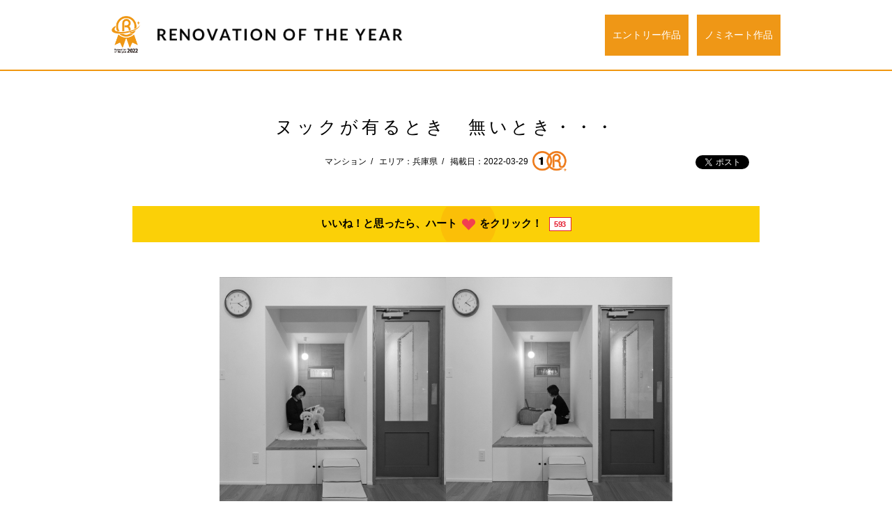

--- FILE ---
content_type: text/html; charset=UTF-8
request_url: https://www.renovation.or.jp/app/oftheyear/2022/1518
body_size: 20028
content:
<html lang="ja">
<head>
    <!-- Global Site Tag (gtag.js) - Google Analytics -->
    <script async src="https://www.googletagmanager.com/gtag/js?id=UA-9505491-1"></script>
    <script>
        window.dataLayer = window.dataLayer || [];
        function gtag(){dataLayer.push(arguments);}
        gtag('js', new Date());

        gtag('config', 'UA-9505491-1');
    </script>
    <meta charset="UTF-8">
    <meta name="viewport" content="width=device-width,initial-scale=1">
    <meta property="og:url" content="http://www.renovation.or.jp/app/oftheyear/2022/1518">
    <meta property="og:image" content="https://renovation-static.s3.ap-northeast-1.amazonaws.com/phpd0tqmBthumb.jpeg">
    <meta property="og:title" content="ヌックが有るとき　無いとき・・・|リノベーション・オブ・ザ・イヤー2022｜リノベーション協議会">
    <meta property="og:locale" content="ja_JP">
    <meta name="twitter:card" content="summary_large_image">
    <meta name="twitter:title" content="ヌックが有るとき　無いとき・・・|リノベーション・オブ・ザ・イヤー2022｜リノベーション協議会">
    <meta name="twitter:description" content="リノベーション協議会　かえる。くらし。すまい。誰もが安心してリノベーション住宅を選べるように、情報開示と保証をおこなわれ、既存住宅がきちんと流通する世の中にしていきたいと考えています。">
    <meta name="twitter:image:src" content="https://renovation-static.s3.ap-northeast-1.amazonaws.com/phpd0tqmBthumb.jpeg">
    <title>ヌックが有るとき　無いとき・・・|リノベーション・オブ・ザ・イヤー2022｜リノベーション協議会</title>
    <meta name="description" content="リノベーション協議会　かえる。くらし。すまい。誰もが安心してリノベーション住宅を選べるように、情報開示と保証をおこなわれ、既存住宅がきちんと流通する世の中にしていきたいと考えています。">
    <meta property="og:description" content="心躍る、住まいと出会おう。リノベーション協議会が開催するリノベーションEXPO">
    <meta name="keyword" content="リノベーション協議会,住宅,かえる,くらし,すまい">
    <link rel="shortcut icon" href="/app/img/favicon.png">
    <link rel="stylesheet" href="/app/css/roy.css">
    <link rel="stylesheet" href="/app/css/style.css">
    <script>
        // Adobe typekit
        (function(d) {
            var     kitId =
                    config = {
                        kitId: 'kor1mjy',
                        scriptTimeout: 3000,
                        async: true
                    },
                    h=d.documentElement,t=setTimeout(function(){h.className=h.className.replace(/\bwf-loading\b/g,"")+" wf-inactive";},config.scriptTimeout),tk=d.createElement("script"),f=false,s=d.getElementsByTagName("script")[0],a;h.className+=" wf-loading";tk.src='https://use.typekit.net/'+config.kitId+'.js';tk.async=true;tk.onload=tk.onreadystatechange=function(){a=this.readyState;if(f||a&&a!="complete"&&a!="loaded")return;f=true;clearTimeout(t);try{Typekit.load(config)}catch(e){}};s.parentNode.insertBefore(tk,s)
        })(document);
    </script>
    <!-- sns button -->
    <script>!function(d,s,id){var js,fjs=d.getElementsByTagName(s)[0],p=/^http:/.test(d.location)?'http':'https';if(!d.getElementById(id)){js=d.createElement(s);js.id=id;js.src=p+'://platform.twitter.com/widgets.js';fjs.parentNode.insertBefore(js,fjs);}}(document, 'script', 'twitter-wjs');</script>
    <style type="text/css">
        /*20200923*/
        .floorAfter .floorImage img {
            border-style: none;
            max-width: 400px;
        }
        .floorBefore .floorImage img {
            border-style: none;
            max-width: 400px;
        }
        .head-past__item {
            display: flex;
            align-items: center;
            justify-content: space-between;
        }
        .head-past__btn a {
            display: block;
            padding: 2.15rem 0;
            background-color: #ef9716;
            text-align: center;
            font-size: 1.4rem;
            color: #fff;
        }
        .head-past__btn {
            /*max-width: 288px;*/
            width: 10em;
            margin-left: 1em;
        }
        @media (max-width: 768px) {
            /*.head-past__item {*/
            /*    display: block;*/
            /*}*/
            .head-past__btn {
                width: 6.25em;
                /*width: 100%;*/
                /*max-width: 20%;*/
                /*margin-bottom: 5em;*/
            }
            .head-past__btn a {
                padding: 1rem 0;
                font-size: 60%;
            }
            .l-header {
                padding: 0 8px;
            }
            .l-header__blk a {
                width: 66%;
            }
        }
    </style>
</head>
<body>
<div id="fb-root"></div>
<script>
    (function(d, s, id) {
        var js, fjs = d.getElementsByTagName(s)[0];
        if (d.getElementById(id)) return;
        js = d.createElement(s); js.id = id;
        js.src = "//connect.facebook.net/ja_JP/sdk.js#xfbml=1&version=v2.4";
        fjs.parentNode.insertBefore(js, fjs);
    }(document, 'script', 'facebook-jssdk'));
</script>

<!-- ############################################################################### -->
<!-- SVG path Generator: Sketch 45 (43475) - http://www.bohemiancoding.com/sketch -->
<!-- ############################################################################### -->
<svg version="1.1" xmlns="http://www.w3.org/2000/svg" xmlns:xlink="http://www.w3.org/1999/xlink" style="display:none">
    <symbol id="iconarrow" viewBox="0 0 8 12">
        <g id="Symbols" stroke="none" stroke-width="1" fill="none" fill-rule="evenodd" stroke-linecap="square">
            <g id="buton_01" transform="translate(-55.000000, -14.000000)" stroke="#030303" fill="#030303">
                <path d="M60.8070682,19.5511154 L56.2399516,24.0092668 L55.9266746,24.3150694 L56.5532286,24.9266746 L56.8665056,24.620872 L61.7600484,19.8440825 L62.0733254,19.5382799 L61.4467714,18.9266746 L61.4334395,18.9396885 L56.9174078,14.313277 L56.6116052,14 L56,14.626554 L56.3058026,14.9398309 L60.8070682,19.5511154 Z" id="Combined-Shape"></path>
            </g>
        </g>
    </symbol>
    <symbol id="sp_menu_btn" viewBox="0 0 23 11">
        <g id="Welcome" stroke="none" stroke-width="1" fill="none" fill-rule="evenodd">
            <g id="EXPO_Top_Mobile" transform="translate(-340.000000, -87.000000)" fill="#030303">
                <path d="M362.998023,87.9880238 L362.998023,87 L362.499316,87 L340.556204,87 L340.057497,87 L340.057497,88 L340.556204,88 L360.505115,88 L340.456523,96.8384363 L340.090041,97 L340.057497,97 L340.057497,97.0143469 L340,97.0396946 L340.057497,97.1707952 L340.057497,98 L340.556204,98 L362.499316,98 L362.998023,98 L362.998023,97 L362.499316,97 L342.567985,97 L362.543477,88.1937903 L362.98306,88 L362.998023,88 L362.998023,87.9934035 L363,87.9925319 L362.998023,87.9880238 Z" id="menu"></path>
            </g>
        </g>
    </symbol>
    <symbol id="sp_menu_close" viewBox="0 0 18 18">
        <g id="Welcome" stroke="none" stroke-width="1" fill="none" fill-rule="evenodd">
            <g id="EXPO_Top_Mobile" transform="translate(-344.000000, -83.000000)" fill="#030303">
                <g id="menu" transform="translate(0.000000, 64.000000)">
                    <g id="close" transform="translate(337.000000, 12.000000)">
                        <path d="M15.763456,16.763456 L15.763456,27.263456 L15.763456,27.763456 L16.763456,27.763456 L16.763456,27.263456 L16.763456,16.763456 L27.263456,16.763456 L27.763456,16.763456 L27.763456,15.763456 L27.263456,15.763456 L16.763456,15.763456 L16.763456,5.26345597 L16.763456,4.76345597 L15.763456,4.76345597 L15.763456,5.26345597 L15.763456,15.763456 L5.26345597,15.763456 L4.76345597,15.763456 L4.76345597,16.763456 L5.26345597,16.763456 L15.763456,16.763456 Z" id="Combined-Shape" transform="translate(16.263456, 16.263456) rotate(-315.000000) translate(-16.263456, -16.263456) "></path>
                    </g>
                </g>
            </g>
        </g>
    </symbol>
</svg>


<!-- ############################################################################### -->
<!-- HEADER -->
<!-- ############################################################################### -->
<div class="l-container header" style="border-bottom:2px solid #f0970f">
    <div class="l-header">
        <div class="l-header__blk">
            <a href="/oftheyear">
                <span class="l-header__logo"><img src="/app/img/oftheyear2022/logo.png" alt="logo"></span>
                <span class="pc"><img src="/app/img/oftheyear2022/header_txt.png" alt="RENOVATION OF THE YEAR"></span>
                <span class="sp"><img src="/app/img/oftheyear2022/header_txt_sp.png" alt="RENOVATION OF THE YEAR"></span>
            </a>
            
            
        </div>
        
        <div class="head-past__item">
            <div class="head-past__btn">
                                    <a href="/app/oftheyear/2022/entry_list">エントリー作品</a>
                            </div>
            <div class="head-past__btn">
                                    <a href="/app/oftheyear/2022/nominated_list">ノミネート作品</a>
                            </div>
        </div>
    </div>
</div>

  <div class="l-container containerFirst" style="padding-top: 0">
    <div class="l-main detail">
      <h2 class="detail-title">ヌックが有るとき　無いとき・・・</h2>
      <p class="detail-subTitle pc">
        マンション&nbsp;&nbsp;/&nbsp;&nbsp;
        エリア：兵庫県&nbsp;&nbsp;/&nbsp;&nbsp;
        掲載日：2022-03-29&nbsp;&nbsp;
        <img src="/app/img/oftheyear/1R.png" alt="R mark" />      </p>
      <p class="detail-subTitle sp">
        マンション&nbsp;&nbsp;/&nbsp;&nbsp;
        エリア：兵庫県
      </p>
      <p class="detail-subTitle sp">
        掲載日：2022-03-29&nbsp;&nbsp;/
        &nbsp;&nbsp;<img src="/app/img/oftheyear/1R.png" alt="R mark" />      </p>

      <ul class="detail-sns">
        <li><div class="fb-share-button" data-href="https://www.renovation.or.jp/app/oftheyear/2022/1518" data-layout="button_count"></div></li>
        <li><a href="https://twitter.com/share?text=私はこれに投票しました！%20%23私の選んだリノベ%20%23リノベーションオブザイヤー%20「ヌックが有るとき　無いとき・・・」" data-url="https://www.renovation.or.jp/app/oftheyear/2022/1518" class="twitter-share-button">Tweet</a></li>
        <li><div class="g-plusone" data-size="medium"></div></li>
      </ul>
    </div>
  </div>

  <!-- like -->
  <div class="l-container">
    <div class="l-main detail">
      <div class="entryLikeDetail">
        
        
        
        <div class="vote-result" data-id="1518" id="id_1518">いいね！と思ったら、<br class="sp">ハート<span class="vote-icon"></span>をクリック！<span class="vote-cnt">593</span></div>
      </div>
    </div>
  </div>

  <!-- image -->
  <div class="l-container">
    <div class="l-main detail">
              <p class="detail-image"><img id="js-change_detailTarget" class="detail-mainImage" src="https://renovation-static.s3.ap-northeast-1.amazonaws.com/phpd0tqmBthumb.jpeg" alt="renovation image"></p>
            <ul class="detail-imageList">
                  <li><img class="js-change_detailImageList" src="https://renovation-static.s3.ap-northeast-1.amazonaws.com/phpd0tqmB.jpeg" alt="renovation image"></li>
                  <li><img class="js-change_detailImageList" src="https://renovation-static.s3.ap-northeast-1.amazonaws.com/php0UJrxk.jpeg" alt="renovation image"></li>
                  <li><img class="js-change_detailImageList" src="https://renovation-static.s3.ap-northeast-1.amazonaws.com/phpxH6ABd.jpeg" alt="renovation image"></li>
                  <li><img class="js-change_detailImageList" src="https://renovation-static.s3.ap-northeast-1.amazonaws.com/phpovxPF6.jpeg" alt="renovation image"></li>
                  <li><img class="js-change_detailImageList" src="https://renovation-static.s3.ap-northeast-1.amazonaws.com/php2kR6JZ.jpeg" alt="renovation image"></li>
                  <li><img class="js-change_detailImageList" src="https://renovation-static.s3.ap-northeast-1.amazonaws.com/php9uDuOS.jpeg" alt="renovation image"></li>
                  <li><img class="js-change_detailImageList" src="https://renovation-static.s3.ap-northeast-1.amazonaws.com/phpgy3USL.jpeg" alt="renovation image"></li>
                  <li><img class="js-change_detailImageList" src="https://renovation-static.s3.ap-northeast-1.amazonaws.com/phpTTjRlF.jpeg" alt="renovation image"></li>
              </ul>
    </div>
  </div>

  <!-- description -->
  <div class="l-container">
    <div class="l-main detail">
      <p class="detail-text">
        レオくんとの暮らしで大切にしたのが、回遊性。<br />
ドアを開け放つと、玄関→リビング→ダイニング→寝室→リビングと、レオくんはくるくる気持ちよく走り回ります。<br />
<br />
洗面室にはレオくんのトリミング台も完備。<br />
そして、この家の面白いところは、LDKの扉をはさんで、大きさの違うハコが２つ並んでいるところ。<br />
１つがレオくんのトイレ、１つがヌック（隠れ家）<br />
大小二つのヌックがそれぞれ独立した空間として成立しています。<br />
<br />
大きなヌックでは、Kさんが読書やストレッチ、仕事に休憩に、たまの来客も使います。<br />
なんといってもこのこもり感、そそられます。<br />
小さなヌックはレオくんのトイレ。上部はレオくんのグッズ収納に。<br />
<br />
二つのヌックでＫさんとレオくんの笑顔が止まりません。
      </p>
    </div>
  </div>

  <!-- before -->
  <div class="l-container">
    <div class="l-main detail">
      <div class="detail-before">
        <div class="detail-before__text">
          <p>BEFORE</p>
          <hr>
        </div>
        <div class="detail-before__desc">
                    <img src="https://renovation-static.s3.ap-northeast-1.amazonaws.com/php3p3mBW.jpeg" alt="before image">          <p>「前は賃貸の１DK。エントランスの上だったので、底冷えがひどい。しかもテレワークでストレスも溜まり、引っ越したい思いがつのる日々。<br />
リノベーションって楽しそう！マンション買って自分好みにできないかな？」と、軽い気持ちでシンプルハウスを予約したのが始まりです。<br />
「愛犬レオくんと楽しく暮らしたい」<br />
「居心地のよい自分だけの空間が欲しい」<br />
Kさんの中古を買ってリノベーションがスタートしました。</p>
        </div>
      </div>
    </div>
  </div>

  <!-- floor -->
      <div class="floor l-main detail">
    <div class="floorBefore">
      <h3 class="floorHeadline">Before</h3>
                <p class="floorImage"><img src="https://renovation-static.s3.ap-northeast-1.amazonaws.com/phpJqJRd7.jpeg" alt=""></p>
          </div><!-- /.floorBefore -->
    <div class="floorAfter">
      <h3 class="floorHeadline">After</h3>
                <p class="floorImage"><img src="https://renovation-static.s3.ap-northeast-1.amazonaws.com/phpBOoTYL.jpeg" alt=""></p>
          </div><!-- /.floorAfter -->
  </div><!-- /.floor -->
  
  <!-- info -->
  <div class="l-container">
    <div class="l-main detail">
      <div class="detail-info">
        <ul class="detail-info__half">
          <li>
            <ul class="detail-info__list">
              <li class="detail-info__list--left">部門</li>
              <li class="detail-info__list--right">1000万円未満</li>
            </ul>
          </li>
          <li>
            <ul class="detail-info__list">
              <li class="detail-info__list--left">間取り</li>
              <li class="detail-info__list--right">2LDK</li>
            </ul>
          </li>
        </ul>
        <ul class="detail-info__half">
          <li>
            <ul class="detail-info__list">
              <li class="detail-info__list--left">費用</li>
                                <li class="detail-info__list--right">687万円（税込）</li>
                          </ul>
          </li>
          <li>
            <ul class="detail-info__list">
              <li class="detail-info__list--left">形態</li>
              <li class="detail-info__list--right">
                                  自由設計リノベ
                              </li>
            </ul>
          </li>
        </ul>
        <ul class="detail-info__list">
          <li class="detail-info__list--left">費用に含まれるもの</li>
          <li class="detail-info__list--right">水まわり / 居室・その他</li>
        </ul>
        <ul class="detail-info__list">
          <li class="detail-info__list--left">施主支給設備（費用に含まれないもの）</li>
          <li class="detail-info__list--right"></li>
        </ul>
      </div>
    </div>
  </div>

  <!-- other -->
  <div class="l-container">
    <div class="l-main detail">
      <div class="detail-other">
        <div class="detail-other--row left">
          <div class="detail-other--title">
            <h4 class="c-fonts-yugothic">物件情報</h4>
            <hr>
          </div>
          <ul class="detail-other--list">
            <li>
              <ul class="detail-other--list-detail">
                <li><span>築年月</span></li>
                <li>1995年8月</li>
              </ul>
            </li>
            <li>
              <ul class="detail-other--list-detail">
                <li><span>構造</span></li>
                <li>RC造</li>
              </ul>
            </li>
            <li>
              <ul class="detail-other--list-detail">
                <li><span>リノベーション面積</span></li>
                <li>62.00</li>
              </ul>
            </li>
            <li>
              <ul class="detail-other--list-detail">
                <li><span>施工期間</span></li>
                <li>56日</li>
              </ul>
            </li>
            <li>
              <ul class="detail-other--list-detail">
                <li><span>備考</span></li>
                <li></li>
              </ul>
            </li>
          </ul>
        </div>
        <div class="detail-other--row">
          <div class="detail-other--title ml-20">
            <h4 class="c-fonts-yugothic">掲載会員企業</h4>
            <hr>
          </div>
          <p class="detail-other--link">
            <a href="https://www.renovation.or.jp/app/members/197">株式会社シンプルハウス</a>
          </p>
        </div>
      </div>
    </div>
  </div>
<div class="l-container">
    <div class="l-main center">
        <p class="p-links__logo">
            <a href="/"><img src="/app/img/oftheyear/footer_R_logo.png" alt="リノベーション協議会"></a>
        </p>
    </div>
</div>

<div class="l-container footer">
    <div class="l-footer">
        <ul class="l-footer__link">
            <li><a href="/">リノベーション協議会</a></li>
            <li><a href="https://app.renovation.or.jp/member/login">会員の方はこちら</a></li>
            <li><a href="https://app.renovation.or.jp/consumer/login">履歴照会照会</a></li>
            <li>Copyright © 2009-2022 Renovation Council. All Rights Reserved.</li>
        </ul>
    </div>
</div>

<script src="/app/js/roy.js" charset="utf-8"></script>
<script src="/app/js/vote.js" charset="utf-8"></script>
</body>
</html>


--- FILE ---
content_type: text/css
request_url: https://www.renovation.or.jp/app/css/roy.css
body_size: 39523
content:
@charset "UTF-8";
/*! normalize.css v7.0.0 | MIT License | github.com/necolas/normalize.css */html{line-height:1.15;-ms-text-size-adjust:100%;-webkit-text-size-adjust:100%}body{margin:0}article,aside,footer,header,nav,section{display:block}h1{font-size:2em;margin:.67em 0}figcaption,figure,main{display:block}figure{margin:1em 40px}hr{-webkit-box-sizing:content-box;box-sizing:content-box;height:0;overflow:visible}pre{font-family:monospace,monospace;font-size:1em}a{background-color:transparent;-webkit-text-decoration-skip:objects}abbr[title]{border-bottom:none;text-decoration:underline;-webkit-text-decoration:underline dotted;text-decoration:underline dotted}b,strong{font-weight:inherit;font-weight:bolder}code,kbd,samp{font-family:monospace,monospace;font-size:1em}dfn{font-style:italic}mark{background-color:#ff0;color:#000}small{font-size:80%}sub,sup{font-size:75%;line-height:0;position:relative;vertical-align:baseline}sub{bottom:-.25em}sup{top:-.5em}audio,video{display:inline-block}audio:not([controls]){display:none;height:0}img{border-style:none}svg:not(:root){overflow:hidden}button,input,optgroup,select,textarea{font-family:sans-serif;font-size:100%;line-height:1.15;margin:0}button,input{overflow:visible}button,select{text-transform:none}[type=reset],[type=submit],button,html [type=button]{-webkit-appearance:button}[type=button]::-moz-focus-inner,[type=reset]::-moz-focus-inner,[type=submit]::-moz-focus-inner,button::-moz-focus-inner{border-style:none;padding:0}[type=button]:-moz-focusring,[type=reset]:-moz-focusring,[type=submit]:-moz-focusring,button:-moz-focusring{outline:1px dotted ButtonText}fieldset{padding:.35em .75em .625em}legend{-webkit-box-sizing:border-box;box-sizing:border-box;color:inherit;display:table;max-width:100%;padding:0;white-space:normal}progress{display:inline-block;vertical-align:baseline}textarea{overflow:auto}[type=checkbox],[type=radio]{-webkit-box-sizing:border-box;box-sizing:border-box;padding:0}[type=number]::-webkit-inner-spin-button,[type=number]::-webkit-outer-spin-button{height:auto}[type=search]{-webkit-appearance:textfield;outline-offset:-2px}[type=search]::-webkit-search-cancel-button,[type=search]::-webkit-search-decoration{-webkit-appearance:none}::-webkit-file-upload-button{-webkit-appearance:button;font:inherit}details,menu{display:block}summary{display:list-item}canvas{display:inline-block}[hidden],template{display:none}*{margin:0;padding:0}html{font-size:62.5%}body,html{height:100%}body{font-size:1.2rem;font-family:游ゴシック体,Yu Gothic,YuGothic,-apple-system,BlinkMacSystemFont,Helvetica Neue,Segoe UI,Meiryo,メイリオ,sans-serif}li{list-style:none}a{color:#030303;text-decoration:none}@font-face{font-family:brandon-grotesque;font-style:normal;font-weight:400}.l-container{width:100%}.l-container.header,.l-container.mainVisual{border-bottom:2px solid #f0970f}.l-container.main{text-align:center}.l-container.entryTitle,.l-container.footer{background:#000}.l-main{display:block;max-width:1278px;margin:0 auto}.l-main.center{text-align:center;padding:0 20px}.l-main.category,.l-main.label{max-width:900px;padding:0 20px}.l-main.juries{max-width:900px;padding-left:100px}@media (max-width:768px){.l-main.juries{margin-left:0;padding:0 20px}}.l-main.entry{max-width:600px;margin:120px auto 0}@media (max-width:768px){.l-main.entry{padding:0 20px}}.l-main.award,.l-main.detail,.l-main.list{max-width:900px;padding:0 20px}.l-header{max-width:1278px;margin:0 auto;position:relative;z-index:2;max-width:1118px;height:103px;padding:20px 60px;display:-webkit-box;display:-webkit-flex;display:-ms-flexbox;display:flex;-webkit-box-align:center;-webkit-align-items:center;-ms-flex-align:center;align-items:center}@media (max-width:768px){.l-header{height:70px;padding:10px 20px}}.l-header__logo{margin-right:auto}.l-header__logo>a>img{width:100%;max-width:85px}@media (max-width:768px){.l-header__logo>a>img{width:auto;height:100%}}.l-header__menu{-webkit-box-flex:1;-webkit-flex:1;-ms-flex:1;flex:1}.l-header__menu.pc{display:-webkit-box;display:-webkit-flex;display:-ms-flexbox;display:flex;-webkit-box-align:center;-webkit-align-items:center;-ms-flex-align:center;align-items:center;-webkit-box-pack:end;-webkit-justify-content:flex-end;-ms-flex-pack:end;justify-content:flex-end}@media (max-width:768px){.l-header__menu.pc{display:none}}.l-header__menu.pc>li{text-align:center;letter-spacing:2px;line-height:20px}.l-header__menu.pc>li>a{display:inline-block}.l-header__menu.pc>li>a:hover{color:#f0970f}.l-header__menu.pc>li:not(:last-child){margin-right:6%}.l-header__menu.pc>li:last-child>a{width:130px}.l-header__menu.pc>li:last-child>a>img{width:100%}.l-header__menu.sp{display:none}@media (max-width:768px){.l-header__menu.sp{display:-webkit-box;display:-webkit-flex;display:-ms-flexbox;display:flex;-webkit-box-align:center;-webkit-align-items:center;-ms-flex-align:center;align-items:center;-webkit-box-pack:end;-webkit-justify-content:flex-end;-ms-flex-pack:end;justify-content:flex-end}}.l-header__menu.sp>svg{cursor:pointer}.l-header__pastLink{display:none;position:absolute}.l-header__pastLink>li{width:100px;padding-top:10px;text-align:center;background-color:hsla(0,0%,100%,.5)}.l-header__pastLink>li:last-child{padding-bottom:10px}.l-header__pastLink_SP{display:-webkit-box;display:-webkit-flex;display:-ms-flexbox;display:flex;margin:15px}.l-header__pastLink_SP>li{-webkit-box-flex:1;-webkit-flex:1;-ms-flex:1;flex:1}.l-header__drawer{opacity:0;background-color:#fff;position:absolute;z-index:1;top:-100vh;left:0;width:100%;height:calc(100vh - 60px);-webkit-transition:all .5s;transition:all .5s}.l-header__drawer.is-active{opacity:1;top:92px}.l-header__drawer>li{width:90%;margin:0 auto;text-align:center;border-bottom:1px solid #e4e4e4}.l-header__drawer>li>a{display:block;padding:30px 0 5px;font-size:15px;font-weight:400;color:#030303;letter-spacing:0;line-height:31px}.l-footer{max-width:1278px;margin:0 auto;padding:0 20px}.l-footer__link{display:-webkit-box;display:-webkit-flex;display:-ms-flexbox;display:flex;-webkit-box-align:center;-webkit-align-items:center;-ms-flex-align:center;align-items:center;padding:35px 0}.l-footer__link>li{font-size:.9rem;letter-spacing:1px;line-height:2rem;color:#fff}.l-footer__link>li>a{font-size:inherit;letter-spacing:inherit;line-height:inherit;color:inherit;text-decoration:underline}.l-footer__link>li>a:hover{text-decoration:none}.l-footer__link>li:not(:last-child){margin-right:50px}.l-footer__link>li:last-child{margin-left:auto}@media (max-width:768px){.l-footer__link{-webkit-box-align:start;-webkit-align-items:flex-start;-ms-flex-align:start;align-items:flex-start;-webkit-box-orient:vertical;-webkit-box-direction:normal;-webkit-flex-direction:column;-ms-flex-direction:column;flex-direction:column}.l-footer__link>li{font-size:1.2rem;letter-spacing:1px;line-height:2rem;color:#fff;margin:0 0 20px}.l-footer__link>li:last-child{margin:0}}.slick-slider{-webkit-box-sizing:border-box;box-sizing:border-box;-webkit-touch-callout:none;-webkit-user-select:none;-moz-user-select:none;-ms-user-select:none;user-select:none;-ms-touch-action:pan-y;touch-action:pan-y;-webkit-tap-highlight-color:transparent}.slick-list,.slick-slider{position:relative;display:block}.slick-list{overflow:hidden;margin:0;padding:0}.slick-list:focus{outline:none}.slick-list.dragging{cursor:pointer;cursor:hand}.slick-slider .slick-list,.slick-slider .slick-track{-webkit-transform:translateZ(0);transform:translateZ(0)}.slick-track{position:relative;left:0;top:0;display:block}.slick-track:after,.slick-track:before{content:"";display:table}.slick-track:after{clear:both}.slick-loading .slick-track{visibility:hidden}.slick-slide{float:left;height:100%;min-height:1px;display:none}[dir=rtl] .slick-slide{float:right}.slick-slide img{display:block}.slick-slide.slick-loading img{display:none}.slick-slide.dragging img{pointer-events:none}.slick-initialized .slick-slide{display:block}.slick-loading .slick-slide{visibility:hidden}.slick-vertical .slick-slide{display:block;height:auto;border:1px solid transparent}.slick-arrow.slick-hidden{display:none}.slick-slide{outline:none}.c-hedding-h2{color:#030303;display:inline-block;border-bottom:2px solid #030303;margin:120px 0 100px;padding-bottom:5px;font-size:2.4rem;line-height:1.5;letter-spacing:3px}@media (max-width:480px){.c-hedding-h2{margin:60px 20px 50px}}.c-hedding-h3{margin-bottom:80px;color:#030303;text-align:center}.c-hedding-h3>span:first-of-type{display:inline-block;border-bottom:2px solid #030303;padding-bottom:5px;font-size:2.2rem;letter-spacing:3px;font-weight:400}.c-hedding-h3>span:nth-of-type(2){display:block;font-size:1.4rem;padding-top:15px;letter-spacing:1px;font-weight:400}@media (max-width:480px){.c-hedding-h3{margin-bottom:40px}}.c-lead-text{color:#030303;font-size:1.7rem;letter-spacing:2px;line-height:5rem;margin-bottom:100px}.c-lead-text.pc{display:block}@media (max-width:480px){.c-lead-text.pc{display:none}}.c-lead-text.sp{display:none}@media (max-width:480px){.c-lead-text.sp{display:block;font-size:1.6rem;line-height:2;margin:0 20px 60px;text-align:left}}.c-text-detail{display:inline-block;position:relative;color:#030303;font-size:1.7rem;letter-spacing:2px;line-height:4rem;cursor:pointer;margin-bottom:60px;-webkit-backface-visibility:hidden;backface-visibility:hidden;-webkit-transition:-webkit-transform .3s ease;transition:-webkit-transform .3s ease;transition:transform .3s ease;transition:transform .3s ease,-webkit-transform .3s ease}@media (max-width:480px){.c-text-detail{margin-bottom:30px}}.c-text-detail>svg{position:absolute;top:35px;left:28px;-webkit-transform:rotate(90deg);transform:rotate(90deg);-webkit-transition:top .3s ease;transition:top .3s ease}.c-text-detail:after{content:"";display:block;position:relative;top:-5px;left:0;right:0;margin:0 auto;width:15px;height:15px;border-top:2px solid #030303;border-right:2px solid #030303}.c-text-detail:hover{color:#f0970f;-webkit-transform:scale(1.05);transform:scale(1.05)}.c-text-detail:hover:after{border-top:2px solid #f0970f;border-right:2px solid #f0970f}.c-text-detail.open:after{-webkit-transform:rotate(135deg);transform:rotate(135deg)}.c-text-detail.close:after{top:-50px;-webkit-transform:rotate(-45deg);transform:rotate(-45deg)}.c-fonts-brandon{font-family:brandon-grotesque!important}@media screen and (-webkit-min-device-pixel-ratio:0){.c-fonts-yugothic,::i-block-chrome{font-family:游ゴシック体,Yu Gothic,YuGothic!important}}.c-textlink{color:#030303;position:relative;display:inline-block;font-size:inherit;padding:0 0 .5rem;text-decoration:none;letter-spacing:1px}.c-textlink:after{content:"";position:absolute;bottom:0;left:0;width:100%;height:1px;visibility:hidden;-webkit-transform:scaleX(0);transform:scaleX(0);background-color:#f0970f;-webkit-transition:all .3s ease;transition:all .3s ease}.c-textlink:hover{color:#f0970f}.c-textlink:hover:after{-webkit-transform:scaleX(1);transform:scaleX(1);visibility:visible}.c-imglink{-webkit-backface-visibility:hidden;backface-visibility:hidden;-webkit-transition:all .3s ease;transition:all .3s ease}.c-imglink:hover{-webkit-transform:scale(1.05);transform:scale(1.05)}.p-mainVisual{position:relative}.p-mainVisual__slick{width:100%;height:auto}.p-mainVisual__slick__slickImage{display:block;width:100%;height:auto}.p-mainVisual__logo{color:#fff;position:absolute;top:50%;left:0;-webkit-transform:translateY(-50%) translateX(0);transform:translateY(-50%) translateX(0);font-family:brandon-grotesque;font-size:5rem;width:100%;text-align:center;letter-spacing:2px}.p-mainVisual__logo.pc{display:block}@media (max-width:480px){.p-mainVisual__logo.pc{display:none}}.p-mainVisual__logo.sp{display:none}@media (max-width:480px){.p-mainVisual__logo.sp{display:block;font-size:4rem}}.p-juries{display:-webkit-box;display:-webkit-flex;display:-ms-flexbox;display:flex;margin-bottom:34px}@media (max-width:768px){.p-juries{-webkit-box-orient:vertical;-webkit-box-direction:normal;-webkit-flex-direction:column;-ms-flex-direction:column;flex-direction:column;margin-bottom:0}}.p-juries>li{-webkit-box-flex:1;-webkit-flex:1;-ms-flex:1;flex:1}@media (max-width:768px){.p-juries>li{margin-bottom:20px}}.p-juries__detail{display:-webkit-box;display:-webkit-flex;display:-ms-flexbox;display:flex;-webkit-box-align:center;-webkit-align-items:center;-ms-flex-align:center;align-items:center}.p-juries__detail>li:first-of-type{-webkit-box-flex:1;-webkit-flex:1;-ms-flex:1;flex:1;max-width:180px}.p-juries__detail>li:first-of-type>img{display:block;width:100%}.p-juries__detail>li:last-of-type{-webkit-box-flex:1;-webkit-flex:1;-ms-flex:1;flex:1;margin:0 5%}.p-juries__detail>li:last-of-type>p{color:#030303;font-size:1.2rem;letter-spacing:1px;line-height:3rem}.p-category{display:-webkit-box;display:-webkit-flex;display:-ms-flexbox;display:flex;margin-bottom:140px}@media (max-width:768px){.p-category{-webkit-flex-wrap:wrap;-ms-flex-wrap:wrap;flex-wrap:wrap;-webkit-align-content:flex-start;-ms-flex-line-pack:start;align-content:flex-start}}@media (max-width:480px){.p-category{margin-bottom:60px}}.p-category>li{-webkit-box-flex:1;-webkit-flex:1;-ms-flex:1;flex:1;text-align:center;background:-webkit-gradient(linear,left top,right top,from(#f6f6f6),to(#fff));background:linear-gradient(90deg,#f6f6f6,#fff);-webkit-box-shadow:0 0 0 10px #fff inset,0 0 0 12px orange inset,6px 2px 20px 0 #ccc;box-shadow:inset 0 0 0 10px #fff,inset 0 0 0 12px orange,6px 2px 20px 0 #ccc;padding:15px}@media (max-width:768px){.p-category>li{-webkit-box-flex:inherit;-webkit-flex:inherit;-ms-flex:inherit;flex:inherit;width:49%;-webkit-box-sizing:border-box;box-sizing:border-box}}@media (max-width:480px){.p-category>li{width:100%}}@media (max-width:768px){.p-category>li:first-of-type{margin-bottom:3%}}@media (max-width:480px){.p-category>li:first-of-type{margin-bottom:5%}}.p-category>li:nth-of-type(2){margin-left:1%}@media (max-width:768px){.p-category>li:nth-of-type(2){margin-left:2%;margin-bottom:3%}}@media (max-width:480px){.p-category>li:nth-of-type(2){margin-left:0;margin-bottom:5%}}.p-category>li:nth-of-type(3){margin-left:1%}@media (max-width:768px){.p-category>li:nth-of-type(3){margin-left:0}}@media (max-width:480px){.p-category>li:nth-of-type(3){margin-bottom:5%}}.p-category>li:nth-of-type(4){margin-left:1%}@media (max-width:768px){.p-category>li:nth-of-type(4){margin-left:2%}}@media (max-width:480px){.p-category>li:nth-of-type(4){margin-left:0}}.p-category__list__items{display:block}.p-category__list__items>p:first-of-type{letter-spacing:2px;font-size:2.5rem;margin:5rem 0 3rem}.p-category__list__items>p:last-of-type{font-size:1.3rem;letter-spacing:2px;line-height:3rem;padding:0 10px 15px}.p-category__list__items>p:last-of-type>span{font-size:1.2rem;line-height:1.5rem}.p-commendation{display:-webkit-box;display:-webkit-flex;display:-ms-flexbox;display:flex;-webkit-box-pack:center;-webkit-justify-content:center;-ms-flex-pack:center;justify-content:center;margin-bottom:140px}@media (max-width:480px){.p-commendation{-webkit-box-orient:vertical;-webkit-box-direction:normal;-webkit-flex-direction:column;-ms-flex-direction:column;flex-direction:column;margin-bottom:60px}}.p-commendation>li{-webkit-box-flex:1;-webkit-flex:1;-ms-flex:1;flex:1;margin:0 10px}@media (max-width:480px){.p-commendation>li{width:100%;margin:0}}.p-commendation__image{display:block;margin:0 auto;width:100%;max-width:220px}.p-commendation__text{font-size:1.7rem;letter-spacing:2;margin-top:35px;text-align:center}@media (max-width:480px){.p-commendation__text{margin:20px 0 40px}}.p-label-top{background:-webkit-gradient(linear,left top,right top,from(#f6f6f6),to(#fff));background:linear-gradient(90deg,#f6f6f6,#fff);-webkit-box-shadow:8px 8px 20px 0 #ccc;box-shadow:8px 8px 20px 0 #ccc;padding:15px;margin-bottom:100px}.p-label-top__inner{border:2px solid #f0970f;padding:30px 0}.p-label-top__flex{display:-webkit-box;display:-webkit-flex;display:-ms-flexbox;display:flex;-webkit-box-align:center;-webkit-align-items:center;-ms-flex-align:center;align-items:center}@media (max-width:768px){.p-label-top__flex{-webkit-box-orient:vertical;-webkit-box-direction:normal;-webkit-flex-direction:column;-ms-flex-direction:column;flex-direction:column;padding:14px}}.p-label-top__flex>li:first-of-type{width:140px;margin-top:40px;padding:0 60px}@media (max-width:768px){.p-label-top__flex>li:first-of-type{margin:0 0 20px;padding:0}}.p-label-top__flex>li:first-of-type>img{width:100%;max-width:200px}.p-label-top__flex>li:last-of-type{-webkit-box-flex:1;-webkit-flex:1;-ms-flex:1;flex:1;color:#030303;font-size:1.3rem;letter-spacing:1px;line-height:3.5rem}@media (max-width:768px){.p-label-top__flex>li:last-of-type{line-height:2.5rem}}.p-label-top__flex>li:last-of-type>p.pc{display:block}@media (max-width:768px){.p-label-top__flex>li:last-of-type>p.pc{display:none}}.p-label-top__flex>li:last-of-type>p.sp{display:none}@media (max-width:768px){.p-label-top__flex>li:last-of-type>p.sp{display:block}}.p-label-top__flex>li:last-of-type>p.link{margin-top:10px}.p-label-top__flex>li:last-of-type>p.link>a{font-size:1.4rem;color:#f0970f;border-bottom:2px solid #f0970f;padding-bottom:5px}.p-label-top__link{text-align:center}.p-label-top__link>a{font-size:1.4rem;color:#f0970f;border-bottom:2px solid #f0970f;padding-bottom:5px}.p-label-top__link>img{display:block;width:30px;margin:20px auto 0}.p-label-top__category{display:-webkit-box;display:-webkit-flex;display:-ms-flexbox;display:flex;-webkit-flex-wrap:wrap;-ms-flex-wrap:wrap;flex-wrap:wrap;margin:20px 20px 0}.p-label-top__category>li{background:#f0970f;margin-right:3px;letter-spacing:2px;width:calc((100% - 12px) / 4)}@media (max-width:768px){.p-label-top__category>li{width:calc((100% - 6px) / 2);margin-bottom:3px}}.p-label-top__category>li>a{text-align:center;font-size:1.8rem;width:100%;height:50px;display:-webkit-inline-box;display:-webkit-inline-flex;display:-ms-inline-flexbox;display:inline-flex;-webkit-box-align:center;-webkit-align-items:center;-ms-flex-align:center;align-items:center;-webkit-box-pack:center;-webkit-justify-content:center;-ms-flex-pack:center;justify-content:center;color:#fff;-webkit-transition:background .3s;transition:background .3s}.p-label-top__category>li>a:hover{background:#f0970f}.p-label-top__category>li:last-child{margin-right:0}.p-label{background:-webkit-gradient(linear,left top,right top,from(#f6f6f6),to(#fff));background:linear-gradient(90deg,#f6f6f6,#fff);-webkit-box-shadow:8px 8px 20px 0 #ccc;box-shadow:8px 8px 20px 0 #ccc;padding:15px;margin-bottom:100px}.p-label__flex{display:-webkit-box;display:-webkit-flex;display:-ms-flexbox;display:flex;-webkit-box-align:center;-webkit-align-items:center;-ms-flex-align:center;align-items:center;border:2px solid #f0970f;padding:30px 0}@media (max-width:768px){.p-label__flex{-webkit-box-orient:vertical;-webkit-box-direction:normal;-webkit-flex-direction:column;-ms-flex-direction:column;flex-direction:column;padding:14px}}.p-label__flex>li:first-of-type{width:140px;padding:0 40px}.p-label__flex>li:first-of-type>img{width:100%;max-width:200px}.p-label__flex>li:last-of-type{-webkit-box-flex:1;-webkit-flex:1;-ms-flex:1;flex:1;color:#030303;font-size:1.3rem;letter-spacing:1px;line-height:3.5rem}@media (max-width:768px){.p-label__flex>li:last-of-type{line-height:3rem;margin-top:14px}}.p-label__flex>li:last-of-type>p:last-of-type{text-align:center}.p-label__flex>li:last-of-type>p:last-of-type>a{color:#f0970f;display:inline-block}.p-label__flex>li:last-of-type>p.pc{display:block}@media (max-width:768px){.p-label__flex>li:last-of-type>p.pc{display:none}}.p-label__flex>li:last-of-type>p.sp{display:none}@media (max-width:768px){.p-label__flex>li:last-of-type>p.sp{display:block}}.p-label__flex>li:last-of-type>p.awardTitle{font-size:30px;letter-spacing:3px;line-height:2;text-align:left}@media (max-width:768px){.p-label__flex>li:last-of-type>p.awardTitle{text-align:center}}.p-label__flex>li:last-of-type>p.awardText{text-align:left}@media (max-width:768px){.p-label__flex>li:last-of-type>p.awardText{text-align:center}}.p-links__list{display:-webkit-box;display:-webkit-flex;display:-ms-flexbox;display:flex;margin-top:100px}@media (max-width:480px){.p-links__list{margin-top:40px}}.p-links__list>li:first-of-type{-webkit-box-flex:1;-webkit-flex:1;-ms-flex:1;flex:1;text-align:right;padding-right:20px}@media (max-width:480px){.p-links__list>li:first-of-type{padding-right:5px}}.p-links__list>li:last-of-type{-webkit-box-flex:1;-webkit-flex:1;-ms-flex:1;flex:1;text-align:left;padding-left:20px}@media (max-width:480px){.p-links__list>li:last-of-type{padding-left:5px}}.p-links__list>li>a{display:inline-block}.p-links__list>li>a>img{width:100%;max-width:180px}.p-links__logo{margin:80px 0}@media (max-width:480px){.p-links__logo{margin:55px 0}}.p-links__logo>a{display:inline-block}.p-links__logo>a>img{width:100%;max-width:250px}@media (max-width:480px){.p-links__logo>a>img{max-width:200px}}.entryList{font-size:1.5rem;letter-spacing:1px}.entryList__section~.entryList__section{margin-top:60px}.entryList__section>h4{font-weight:400;margin-bottom:10px}.entryList__section>p{line-height:2}.entryList__section>p.pc{display:block}@media (max-width:480px){.entryList__section>p.pc{display:none}}.entryList__section>p.sp{display:none}@media (max-width:480px){.entryList__section>p.sp{display:block}}.entryDetail{font-size:1.5rem;letter-spacing:1px}.entryDetail>p{line-height:2;text-align:center;margin-bottom:80px}.entryDetail__pdf{display:block;width:100%;max-width:180px;margin:0 auto 40px}.entryDetail__pdf>img{width:100%}.entryDetail__btn{display:block;width:100%;max-width:380px;margin:0 auto}.entryDetail__btn>img{width:100%}.entryTitle{color:#fff;font-size:3rem;font-weight:400;letter-spacing:3px;text-align:center;padding:15px 0}.entryTitle>span{display:block;font-weight:400;font-size:1.5rem;padding-top:15px}.entryCategory{display:-webkit-box;display:-webkit-flex;display:-ms-flexbox;display:flex;-webkit-flex-wrap:wrap;-ms-flex-wrap:wrap;flex-wrap:wrap;margin-bottom:15px}.entryCategory__list{position:relative;background:#dbdbdb;margin-right:3px;letter-spacing:2px;width:calc((100% - 12px) / 4)}@media (max-width:768px){.entryCategory__list{width:calc((100% - 6px) / 2);margin-bottom:3px}}.entryCategory__list>a{text-align:center;font-size:2rem;width:100%;height:60px;display:-webkit-inline-box;display:-webkit-inline-flex;display:-ms-inline-flexbox;display:inline-flex;-webkit-box-align:center;-webkit-align-items:center;-ms-flex-align:center;align-items:center;-webkit-box-pack:center;-webkit-justify-content:center;-ms-flex-pack:center;justify-content:center;color:#fff;-webkit-transition:background .3s;transition:background .3s}.entryCategory__list.is-active,.entryCategory__list>a:hover{background:#f0970f}.entryCategory__list:after{content:"";position:absolute;top:-1px;right:-1px;width:0;height:0;border-top:10px solid #fff;border-right:10px solid #fff;border-bottom:10px solid transparent;border-left:10px solid transparent}.entryList{display:-webkit-box;display:-webkit-flex;display:-ms-flexbox;display:flex;-webkit-box-align:stretch;-webkit-align-items:stretch;-ms-flex-align:stretch;align-items:stretch;-webkit-flex-wrap:wrap;-ms-flex-wrap:wrap;flex-wrap:wrap}.entryList__items{width:calc((100% - 30px) / 3);margin-bottom:25px;background:#f4f4f4;overflow:hidden}@media (max-width:768px){.entryList__items{width:calc((100% - 15px) / 2)}}@media (max-width:480px){.entryList__items{width:100%}}@media (max-width:768px){.entryList__items:nth-of-type(2n){margin-left:15px!important}}@media (max-width:480px){.entryList__items:nth-of-type(2n){margin-left:0!important}}.entryList__items:nth-of-type(3n-1){margin-left:15px;margin-right:15px}@media (max-width:768px){.entryList__items:nth-of-type(3n-1){margin-left:0;margin-right:0}}.entryList__items .postHead{display:-webkit-box;display:-webkit-flex;display:-ms-flexbox;display:flex;-webkit-box-align:center;-webkit-align-items:center;-ms-flex-align:center;align-items:center;padding:10px}.entryList__items .postHead__like{width:40px;cursor:pointer;-webkit-transition:all .3s ease;transition:all .3s ease}.entryList__items .postHead__like:hover{-webkit-transform:scale(1.1);transform:scale(1.1)}.entryList__items .postHead__like:active{opacity:.4;-webkit-transform:scale(.8);transform:scale(.8)}.entryList__items .postHead__build{margin-left:auto;font-size:1.2rem}.entryList__items .postImage{display:block;overflow:hidden;-webkit-backface-visibility:hidden;backface-visibility:hidden;width:auto;height:200px;position:relative}.entryList__items .postImage img{width:100%;height:auto;min-height:200px;-webkit-transition:all .3s ease;transition:all .3s ease;position:absolute;top:50%;left:50%;-webkit-transform:translate(-50%,-50%);transform:translate(-50%,-50%)}.entryList__items .postImage img:hover{-webkit-transform:scale(1.04) translate(-49%,-49%);transform:scale(1.04) translate(-49%,-49%)}.entryList__items .postContents{display:-webkit-box;display:-webkit-flex;display:-ms-flexbox;display:flex}.entryList__items .postContents__left{-webkit-box-flex:1;-webkit-flex:1;-ms-flex:1;flex:1;font-size:1.2rem;padding:20px 0 20px 20px}.entryList__items .postContents__left--description{font-weight:700;line-height:1.5;padding-bottom:10px;border-bottom:1px solid #212121;width:100%;min-height:55px;height:auto;display:-webkit-inline-box;display:-webkit-inline-flex;display:-ms-inline-flexbox;display:inline-flex;-webkit-box-align:center;-webkit-align-items:center;-ms-flex-align:center;align-items:center}.entryList__items .postContents__left--price{line-height:1.5;padding-top:10px}.entryList__items .postContents__left--size{line-height:1.5;padding-top:5px}.entryList__items .postContents__right{width:85px;margin-left:auto}.entryList__items .postContents__right--type1{width:40px;display:block;margin:30px auto 20px}.entryList__items .postContents__right--type2{width:40px;display:block;margin:20px auto 0}.detail-title{color:#000;text-align:center;padding:60px 0 15px;font-size:2.5rem;font-weight:400;line-height:1.6;letter-spacing:5px}.detail-subTitle{width:100%;text-align:center;padding-bottom:10px;display:-webkit-inline-box;display:-webkit-inline-flex;display:-ms-inline-flexbox;display:inline-flex;-webkit-box-align:center;-webkit-align-items:center;-ms-flex-align:center;align-items:center;-webkit-box-pack:center;-webkit-justify-content:center;-ms-flex-pack:center;justify-content:center;-webkit-flex-wrap:wrap;-ms-flex-wrap:wrap;flex-wrap:wrap}.detail-subTitle img{display:inline-block;width:50px;height:auto}.detail-subTitle.pc{display:-webkit-inline-box;display:-webkit-inline-flex;display:-ms-inline-flexbox;display:inline-flex}@media (max-width:480px){.detail-subTitle.pc{display:none}}.detail-subTitle.sp{display:none}@media (max-width:480px){.detail-subTitle.sp{display:-webkit-inline-box;display:-webkit-inline-flex;display:-ms-inline-flexbox;display:inline-flex}}.detail-sns{text-align:right;margin-top:-34px}@media (max-width:768px){.detail-sns{text-align:center;margin-top:0}}.detail-sns #twitter-widget-0,.detail-sns .fb-like{margin-right:5px}.detail-mainImage{display:block;margin:0 auto;padding-top:50px;width:100%}.detail-imageList{display:-webkit-box;display:-webkit-flex;display:-ms-flexbox;display:flex;-webkit-flex-wrap:wrap;-ms-flex-wrap:wrap;flex-wrap:wrap;margin:10px 0}.detail-imageList li{width:calc((100% - 51px) / 6);margin-bottom:10px;cursor:pointer;margin-right:10px}@media (max-width:480px){.detail-imageList li{width:calc((100% - 20px) / 3)}.detail-imageList li:nth-of-type(3n){margin-right:0}}.detail-imageList li:nth-of-type(6n){margin-right:0}.detail-imageList li img{width:100%}.detail-text{font-size:1.3rem;line-height:1.8;letter-spacing:2px;text-align:justify;word-break:break-all}.detail-text~.detail-text{margin-top:30px}.detail-before{margin-top:70px}.detail-before__text{display:-webkit-box;display:-webkit-flex;display:-ms-flexbox;display:flex;-webkit-box-align:center;-webkit-align-items:center;-ms-flex-align:center;align-items:center;margin-bottom:20px}.detail-before__text>p{font-size:3rem;padding-right:20px;letter-spacing:3px}.detail-before__text>hr{border:0;border-bottom:2px solid #f0970f;-webkit-box-flex:1;-webkit-flex:1;-ms-flex:1;flex:1}.detail-before__desc{display:-webkit-box;display:-webkit-flex;display:-ms-flexbox;display:flex;-webkit-box-align:center;-webkit-align-items:center;-ms-flex-align:center;align-items:center;margin-bottom:20px}@media (max-width:480px){.detail-before__desc{-webkit-box-orient:vertical;-webkit-box-direction:normal;-webkit-flex-direction:column;-ms-flex-direction:column;flex-direction:column}}.detail-before__desc>img{width:auto;height:auto;max-width:250px;max-height:250px;margin-right:40px}@media (max-width:480px){.detail-before__desc>img{margin:0 0 20px}}.detail-before__desc>p{font-size:1.3rem;line-height:1.8;letter-spacing:2px;margin-right:45px;text-align:justify;word-break:break-all}@media (max-width:480px){.detail-before__desc>p{margin-right:0}}.detail-info{margin-top:30px}.detail-info__half{display:-webkit-box;display:-webkit-flex;display:-ms-flexbox;display:flex;-webkit-box-align:stretch;-webkit-align-items:stretch;-ms-flex-align:stretch;align-items:stretch}@media (max-width:768px){.detail-info__half{-webkit-box-orient:vertical;-webkit-box-direction:normal;-webkit-flex-direction:column;-ms-flex-direction:column;flex-direction:column}}.detail-info__half>li{-webkit-box-flex:1;-webkit-flex:1;-ms-flex:1;flex:1;background:#dbdbdb;margin-bottom:1px}.detail-info__half>li:first-child{margin-right:1px}@media (max-width:768px){.detail-info__half>li:first-child{margin-right:0}}.detail-info__list{display:-webkit-box;display:-webkit-flex;display:-ms-flexbox;display:flex;-webkit-box-align:start;-webkit-align-items:flex-start;-ms-flex-align:start;align-items:flex-start;background:#dbdbdb;margin-bottom:1px;padding:15px 20px;font-size:1.3rem;line-height:1.8;letter-spacing:2px}.detail-info__list--left{margin-right:auto}@media (max-width:480px){.detail-info__list--left{width:85px;margin-right:25px}}.detail-info__list--right{width:60%}@media (max-width:480px){.detail-info__list--right{-webkit-box-flex:1;-webkit-flex:1;-ms-flex:1;flex:1}}.detail-other{display:-webkit-box;display:-webkit-flex;display:-ms-flexbox;display:flex;-webkit-box-align:stretch;-webkit-align-items:stretch;-ms-flex-align:stretch;align-items:stretch;margin:70px 0}@media (max-width:768px){.detail-other{-webkit-box-orient:vertical;-webkit-box-direction:normal;-webkit-flex-direction:column;-ms-flex-direction:column;flex-direction:column}}.detail-other--row{-webkit-box-flex:1;-webkit-flex:1;-ms-flex:1;flex:1}.detail-other--row.left{border-right:1px solid #000}@media (max-width:768px){.detail-other--row.left{border:none}}.detail-other--title{display:-webkit-box;display:-webkit-flex;display:-ms-flexbox;display:flex;-webkit-box-align:center;-webkit-align-items:center;-ms-flex-align:center;align-items:center;margin-bottom:20px}.detail-other--title.ml-20{margin-left:20px}@media (max-width:768px){.detail-other--title.ml-20{margin:30px 0 20px}}.detail-other--title h4{font-size:2.5rem;font-weight:400;padding-right:20px;letter-spacing:3px}.detail-other--title hr{border:0;border-bottom:2px solid #f0970f;-webkit-box-flex:1;-webkit-flex:1;-ms-flex:1;flex:1;margin-right:20px}.detail-other--list-detail{display:-webkit-box;display:-webkit-flex;display:-ms-flexbox;display:flex;-webkit-box-align:center;-webkit-align-items:center;-ms-flex-align:center;align-items:center;font-size:1.3rem;line-height:1.8;letter-spacing:2px;margin-bottom:10px}.detail-other--list-detail>li:first-child{width:180px}.detail-other--list-detail>li:first-child>span{border-bottom:2px solid #f0970f;padding-bottom:2px}.detail-other--list-detail>li:last-child{-webkit-box-flex:1;-webkit-flex:1;-ms-flex:1;flex:1;margin-left:auto;padding-right:15px;text-align:justify;word-break:break-all}.detail-other--link{font-size:1.3rem;line-height:1.8;letter-spacing:2px;margin-left:20px}@media (max-width:768px){.detail-other--link{margin-left:0}}.award-title{display:-webkit-box;display:-webkit-flex;display:-ms-flexbox;display:flex;-webkit-box-align:center;-webkit-align-items:center;-ms-flex-align:center;align-items:center;padding:80px 0 15px}@media (max-width:480px){.award-title{padding:60px 0 5px}}.award-title>h1{font-size:3.5rem;letter-spacing:4px;margin:0 40px}@media (max-width:768px){.award-title>h1{font-size:2.8rem}}@media (max-width:480px){.award-title>h1{font-size:1.9rem;letter-spacing:2px;margin:0 15px}}.award-title>hr{border:0;border-bottom:1px solid #000;-webkit-box-flex:1;-webkit-flex:1;-ms-flex:1;flex:1}.award-title__ja{font-size:1.8rem;letter-spacing:2px;text-align:center;padding-bottom:80px}.award-GrandPrix{margin-bottom:80px}.award-GrandPrix__head{position:relative}@media (max-width:480px){.award-GrandPrix__head{display:-webkit-box;display:-webkit-flex;display:-ms-flexbox;display:flex}}.award-GrandPrix__head .icon{position:absolute;width:100px}@media (max-width:480px){.award-GrandPrix__head .icon{position:static;width:85px}}.award-GrandPrix__head .icon>img{width:100%}.award-GrandPrix__head .title{text-align:center;margin-bottom:50px}@media (max-width:768px){.award-GrandPrix__head .title{margin-bottom:40px}}@media (max-width:480px){.award-GrandPrix__head .title{-webkit-box-flex:1;-webkit-flex:1;-ms-flex:1;flex:1;margin-bottom:20px}}.award-GrandPrix__head .title>li.label>img{width:230px}.award-GrandPrix__head .title>li.name{font-size:1.8rem;letter-spacing:2px;padding:25px 100px}@media (max-width:768px){.award-GrandPrix__head .title>li.name{font-size:1.6rem}}@media (max-width:480px){.award-GrandPrix__head .title>li.name{font-size:1.4rem;padding:20px 10px}}.award-GrandPrix__head .title>li.company{font-size:1.5rem;padding:0 100px}@media (max-width:480px){.award-GrandPrix__head .title>li.company{padding:0 10px}}.award-GrandPrix__content>a{display:block}.award-GrandPrix__content>a>img{width:100%;margin-bottom:20px;display:block}.award-GrandPrix__content>p{font-size:1.3rem;line-height:1.8;letter-spacing:2px;text-align:justify;word-break:break-all}.award-list~.award-list{margin-top:60px}.award-list__prize{display:-webkit-box;display:-webkit-flex;display:-ms-flexbox;display:flex}@media (max-width:768px){.award-list__prize{-webkit-box-orient:vertical;-webkit-box-direction:reverse;-webkit-flex-direction:column-reverse;-ms-flex-direction:column-reverse;flex-direction:column-reverse}}.award-list__prize~.award-list__prize{margin-top:40px}.award-list__image{width:47%;margin-right:3%;height:225px;overflow:hidden;display:-webkit-inline-box;display:-webkit-inline-flex;display:-ms-inline-flexbox;display:inline-flex;-webkit-box-align:center;-webkit-align-items:center;-ms-flex-align:center;align-items:center}@media (max-width:768px){.award-list__image{width:100%}}.award-list__image>a{display:block}.award-list__image>a>img{display:block;width:100%;height:auto}.award-list__image>p.desc{display:none}@media (max-width:768px){.award-list__image>p.desc{display:block;font-size:1.3rem;line-height:1.8;letter-spacing:2px;text-align:justify;word-break:break-all}}.award-list__content{-webkit-box-flex:1;-webkit-flex:1;-ms-flex:1;flex:1;position:relative}.award-list__content .icon{position:absolute;top:25px;left:10px;width:70px}@media (max-width:480px){.award-list__content .icon{top:0;width:85px}}.award-list__content .icon>img{width:100%}.award-list__content .title{margin:0 0 40px 120px}@media (max-width:480px){.award-list__content .title{-webkit-box-flex:1;-webkit-flex:1;-ms-flex:1;flex:1;margin:0 0 20px 110px}}.award-list__content .title img.label{width:100%;max-width:230px;margin-bottom:20px}.award-list__content .title h3.name{font-size:1.7rem;line-height:1.7;font-weight:700;margin-bottom:10px}.award-list__content .title p.company{font-size:1.3rem}@media (max-width:480px){.award-list__content .title p.company{padding:0 10px}}.award-list__content .desc{font-size:1.3rem;line-height:1.8;letter-spacing:2px;text-align:justify;word-break:break-all}@media (max-width:768px){.award-list__content .desc{display:none}}.award-judge__title{display:-webkit-box;display:-webkit-flex;display:-ms-flexbox;display:flex;-webkit-box-align:center;-webkit-align-items:center;-ms-flex-align:center;align-items:center;margin:60px 0 15px}.award-judge__title>span{font-weight:400;font-size:2.5rem;letter-spacing:2px}.award-judge__title>hr{-webkit-box-flex:1;-webkit-flex:1;-ms-flex:1;flex:1;margin-left:20px;border:0;border-bottom:2px solid #f0970f}.award-judge__list{display:-webkit-box;display:-webkit-flex;display:-ms-flexbox;display:flex;-webkit-box-align:stretch;-webkit-align-items:stretch;-ms-flex-align:stretch;align-items:stretch}@media (max-width:768px){.award-judge__list{-webkit-box-orient:vertical;-webkit-box-direction:normal;-webkit-flex-direction:column;-ms-flex-direction:column;flex-direction:column}}.award-judge__list>li{-webkit-box-flex:1;-webkit-flex:1;-ms-flex:1;flex:1;background:#f4f4f4;margin-top:15px}@media (max-width:768px){.award-judge__list>li{width:100%;margin-bottom:15px}}.award-judge__list>li:nth-of-type(3n-1){margin:15px 15px 0}@media (max-width:768px){.award-judge__list>li:nth-of-type(3n-1){margin:0}}.award-judge__detail{padding:15px}.award-judge__detail img{display:block;width:100%}.award-judge__detail ul{padding:15px 15px 0}.award-judge__detail ul .position{font-size:1.4rem;margin-bottom:5px}.award-judge__detail ul .name{font-size:2.2rem;letter-spacing:2px;margin-bottom:8px}.award-judge__detail ul .org{font-size:.9rem;line-height:1.5;border-top:1px dashed;padding-top:5px}.award-judge__detail ul .text{display:none}.award-judge__detail ul .btn{cursor:pointer;font-size:1.1rem;text-align:center;border:1px solid #000;padding:10px 0;margin-top:10px}@media (max-width:768px){.award-judge__detail{display:-webkit-box;display:-webkit-flex;display:-ms-flexbox;display:flex;-webkit-box-align:center;-webkit-align-items:center;-ms-flex-align:center;align-items:center}.award-judge__detail img{width:200px}.award-judge__detail ul{-webkit-box-flex:1;-webkit-flex:1;-ms-flex:1;flex:1;padding:0 0 0 15px}}@media (max-width:480px){.award-judge__detail img{width:120px}}.award-modal{display:none;opacity:1;position:fixed;overflow-x:hidden;overflow-y:auto;-webkit-overflow-scrolling:touch;z-index:1;top:0;left:0;right:0;bottom:0;outline:0;background-color:rgba(0,0,0,.3)}.award-modal__contents{position:relative;width:90%;max-width:850px;margin:5% auto;padding:20px 80px 60px;background:#fff;-webkit-box-sizing:border-box;box-sizing:border-box}@media (max-width:768px){.award-modal__contents{padding:20px 40px 60px}}@media (max-width:480px){.award-modal__contents{padding:20px 20px 60px}}.award-modal__close{position:absolute;top:15px;right:15px;width:20px;cursor:pointer}.award-modal__arrow{position:absolute;bottom:30px;left:0;right:0;margin:0 auto;width:35px;cursor:pointer}.award-modal__judge{display:-webkit-box;display:-webkit-flex;display:-ms-flexbox;display:flex;-webkit-box-align:center;-webkit-align-items:center;-ms-flex-align:center;align-items:center;padding:30px 0}.award-modal__judge .images{display:block;width:180px;padding-right:30px}@media (max-width:480px){.award-modal__judge .images{width:120px;padding-right:20px}}.award-modal__judge .info .position{font-size:1.5rem;margin-bottom:10px}.award-modal__judge .info .name{font-size:3rem;letter-spacing:1px;margin-bottom:15px}.award-modal__judge .info .org{font-size:1rem;line-height:1.6}.award-modal__comments{font-size:1.3rem;line-height:1.8;letter-spacing:2px;text-align:justify;word-break:break-all;height:140px;overflow:hidden}.award-modal__comments.is-show{height:auto}

--- FILE ---
content_type: text/css
request_url: https://www.renovation.or.jp/app/css/style.css
body_size: 18302
content:
/* header */
.l-header__menu .c-imglink {
	padding: 19px 49px;
	font-size: 16px;
	color: #fff;
	border: 1px solid #e99c1f;
	background: #e99c1f;
}
.l-header__menu .c-imglink:hover {
	background: #fff;
	-webkit-transform: scale(1.01);
	transform: scale(1.01);
}
.l-container.header {
	position: fixed;
	z-index: 9999;
	background: #fff;
}
/* container */
.containerFirst{
	padding-top: 145px;
}
.oftheyearlist-btn {
	width: 300px;
	height: 60px;
	display: block;
	background: no-repeat 0 0/contain url(../img/oftheyear2018/oftheyearlist-btn.png);
}
.oftheyearlist-btn:hover {
	background: no-repeat 0 0/contain url(../img/oftheyear2018/oftheyearlist-btn_over.png);
}
.p-links__list>li:last-of-type {
	text-align: center;
}
.p-label-top {
	margin-bottom: 110px;
}
.p-label-top__flex>li {
	text-align: center;
	font-weight: 600;
}
.p-label-top__flex>li:first-of-type {
	margin-top: 20px;
}
.p-label-top__flex>li:last-of-type>p.link>a {
	font-size: 2.0rem;
}
.p-label-top__flex li .infoArea {
	display: block;
	text-align: center;
	margin: 0 auto 45px;
	max-width: 740px;
}
.p-label-top__flex li .infoArea .date {
	display: inline-block;
	width: 180px;
	margin-right: 35px;
}
.p-label-top__flex li .infoArea .text {
	display: inline-block;
	width: 250px;
}


.p-label-top__flex h3 {
	margin-bottom: 10px;
	font-size: 2.6rem;
	font-weight: 600;
	vertical-align: middle;
}
.p-label-top__flex h3 img {
	margin-right: 20px;
	vertical-align: middle;
	position: relative;
	top: -5px;
}
.p-label-sub {
	margin-bottom: 100px;
	display: flex;
	justify-content: center;
}
.p-label-sub strong {
	margin-right: 40px;
}
.p-label-sub ul {
	display: flex;
}
.p-label-sub li a {
	padding-bottom: 3px;
	font-size: 18px;
	font-weight: bold;
	color: #ee962a;
	position: relative;
}
.p-label-sub li a:hover {
	border-bottom: 1px solid #ee962a;
}
.p-label-sub li a:before {
	padding-right: 10px;
	content: url(../img/oftheyear2018/arrow.png);
}
.p-label-sub li:not(:last-child) {
	margin-right: 30px;
}
.c-hedding-h3 {
	margin-bottom: 10px;
}
.l-container > aside {
	margin-bottom: 20px;
	text-align: center;
}
.entryLike {
	margin: 60px 0;
}

/* entry_list */
.label {
	display: block;
}
/* entry_detail */
.detail-sns {
	display: flex;
	justify-content: flex-end;
}
.detail-sns li:not(:last-child) {
	margin-right: 10px;
}
.detail-image {
	width: 900px;
	height: 650px;
	text-align: center;
	margin-top: 50px;
}
.detail-image img {
	display: none;
}

.detail-mainImage {
	padding-top: 0;
}
.detail-imageList li {
	height: 100px;
	display: flex;
	align-items: center;
	overflow: hidden;
}
.entryLikeDetail {
	margin-top: 50px;
	padding: 15px 0;
	font-size: 1.4rem;
	font-weight: 800;
	text-align: center;
	display: flex;
	justify-content: center;
	align-items: center;
	background: url(../img/oftheyear2018/entry_like_bk.jpg) 0 0 no-repeat;
}
.entryLikeDetail.bkNone {
	background: none;
}
.entryLikeDetail li:not(:last-child) {
	margin-right: 10px;
}
/* floor */
.floor {
	margin-top: 20px;
	display: flex;
	justify-content: center;
}
.floor h3 {
	margin-bottom: 10px;
}
.floorBefore .floorImage {
	position: relative;
}
.floorBefore .floorImage:after {
	content: "";
	width: 12px;
	height: 22px;
	display: block;
	background: url(../img/oftheyear2018/icon_triangle_2.png) 0 0 no-repeat;
	position: absolute;
	top: calc(50% - 11px);
	right: -37px;
}
.floor > div:not(:last-child) {
	margin-right: 60px;
}
.floorImage {
	border: 1px solid #dddddd;
}
/* footer */
.l-footer__link {
	padding: 35px 0 30px;
	flex-wrap: wrap;
	align-items: unset;
}
.l-footer_sns {
	display: flex;
	justify-content: center;
}
.l-footer_sns li:not(:last-child) {
	margin-right: 10px;
}
.sp {
	display: none;
}
@media screen and ( max-width: 1350px ) {
	.l-footer__link>li:last-child {
		margin-left: 0;
	}
}
/* 2019.8.9 award-judge */
@media (min-width: 769px) {
	.award-judge__list>li {
		max-width: 285px;
	}
	.award-judge__list>li {
		margin-left: 20px;
	}
	.award-judge__list>li:nth-of-type(3n-1) {
		margin: 0;
		margin-top: 15px;
		margin-left: 20px;
	}
	.award-judge__list>li:nth-of-type(3n+1) {
		margin-left: 0;
	}
	.award-judge__detail {
		padding: 15px;
	}
}
@media (max-width: 768px) {
	img {
		width: 100%;
	}
	.l-container.mainVisual {
		padding-top: 90px;
	}
	.p-label-top__inner {
		padding: 0 0 30px;
	}
	.oftheyearlist-btn {
		width: 200px;
		height: 40px;
	}
	.detail-imageList li {
		height: 55px;
	}
	.detail-mainImage {
		width: 100%;
	}
	.detail-image {
		width: 100%;
		height: 230px;
		margin-top: 10px;
	}
	.p-label-top__flex h3 {
		font-size: 5.34vw;
		display: flex;
		flex-flow: column;
		align-items: center;
	}
	.p-label-top__flex h3 img{
		margin-bottom: 10px;
		width: 30vw;
	}
	.p-label-top__flex>li:first-of-type {
		margin-bottom: 0;
		width: 100%;
	}
	.p-label-top__flex>li:last-of-type>p.link>a {
		padding-bottom: 1px;
		line-height: 2;
		letter-spacing: 0;
	}
	.p-label-top__flex li .infoArea {
		display: block;
		text-align: center;
		margin-left: 0px;
		margin-bottom: 5vw;
	}
	.p-label-top__flex li .infoArea .date {
		display: inline-block;
		width: auto;
		margin: 0px;
		font-weight: bold;
		font-size: 4.34vw;
	}
	.p-label-top__flex li .infoArea .text {
		display: inline-block;
		width: auto;
		margin: 0 0 3vw 0;
		font-size: 3vw;
	}
	.p-label-sub {
		margin-bottom: 50px;
		text-align: center;
		flex-flow: column;
		align-items: center;
	}
	.p-label-sub strong {
		margin: 0 0 20px;
	}
	/* container */
	.containerFirst{
		padding-top: 90px;
	}
	/* entry_list */
	.entryLike  {
		margin: 50px 0 40px;
	}
	/* entry_detail */
	.detail-sns {
		display: flex;
		justify-content: center;
	}
	.detail-sns li:not(:last-child) {
		margin-right: 5px;
	}
	/* floor */
	.floor {
		flex-flow: column;
	}
	.floorBefore .floorImage:after {
		content: "";
		width: 12px;
		height: 22px;
		display: block;
		transform: rotate(90deg);
		background: url(../img/oftheyear2018/icon_triangle_2.png) 0 0 no-repeat;
		position: absolute;
		top: calc(100% + 12px);
		right: calc(50% - 6px);
	}
	.floor > div:not(:last-child) {
		margin-right: 0;
		margin-bottom: 40px;
	}
	/* 2019.8.9 judge__list */
	.award-judge__list>li:nth-of-type(3n) {
		margin-bottom: 0;
	}
	/* footer */
	.l-footer_sns {
		justify-content: start;
	}
	.pc {
		display: none;
	}
	.sp {
		display: block;
	}
}


/* 2019.8.9 update iine btn */
.vote-btn, .vote {
	cursor: pointer;
}
.vote-icon {
	display: inline-block;
	width: 20px;
	height: 19px;
	background: url('data:image/svg+xml,%3csvg%20version%3d%221%2e1%22%20xmlns%3d%22http%3a%2f%2fwww%2ew3%2eorg%2f2000%2fsvg%22%20viewBox%3d%220%200%201024%201024%22%3e%3cpath%20fill%3d%22%23dbdbdb%22%20d%3d%22M947%2e97%20148%2e498c%2d101%2e376%2d101%2e406%2d265%2e749%2d101%2e406%2d367%2e125%200%2d35%2e126%2035%2e094%2d58%2e062%2077%2e782%2d68%2e876%20122%2e782%2d10%2e75%2d45%2d33%2e688%2d87%2e688%2d68%2e812%2d122%2e782%2d101%2e376%2d101%2e406%2d265%2e749%2d101%2e406%2d367%2e125%200%2d101%2e376%20101%2e376%2d101%2e376%20265%2e749%200%20367%2e093l435%2e936%20435%2e966%20435%2e998%2d435%2e966c101%2e378%2d101%2e344%20101%2e378%2d265%2e717%200%2e002%2d367%2e093z%22%3e%3c%2fpath%3e%3c%2fsvg%3e') no-repeat center;
	vertical-align: middle;
}
.vote-cnt {
	display: inline-block;
	padding: 2px 0;
	height: 14px;
	width: 30px;
	background-color: #fff;
	border: solid 1px #e41e30;
	line-height: 1.4;
	text-align: center;
	letter-spacing: -.5px;
	font-family: sans-serif;
	font-size: 11px;
	color: #e41e30;
}
.entryList__items .postHead {
	position: relative;
	overflow: hidden;
	padding: 14px 10px;
}
.entryList__items .postHead .vote-btn,
.entryList__items .postHead .vote {
	position: absolute;
	top: -10px;
	left: -10px;
	display: block;
	width: 60px;
	height: 60px;
	background-color: #fff;
	border-radius: 50%;
}
.entryList__items .postHead .vote-result {
	position: absolute;
	top: -10px;
	left: -10px;
	display: block;
	width: 60px;
	height: 60px;
	border-radius: 50%;
	/* 投票開始でコメントアウト、投票締め切りでコメント解除 */
	background-color: #fbd007;
}
.entryList__items .postHead .vote-icon {
	position: absolute;
	top: 0;
	bottom: 0;
	left: 0;
	right: 0;
	display: block;
	margin: auto;
}
.entryList__items .postHead .vote-cnt {
	position: absolute;
	top: 0;
	bottom: 0;
	right: -2em;
	display: block;
	margin: auto;
}
.entryList__items .postHead .vote-btn.active {
	background-color: #fbd007;
}
.vote-btn.active .vote-icon,
div.entryLikeDetail .vote-icon,
.entryList__items .postHead .vote-result .vote-icon {
	background-image: url('data:image/svg+xml,%3csvg%20version%3d%221%2e1%22%20xmlns%3d%22http%3a%2f%2fwww%2ew3%2eorg%2f2000%2fsvg%22%20viewBox%3d%220%200%201024%201024%22%3e%3cpath%20fill%3d%22%23f23f50%22%20d%3d%22M947%2e97%20148%2e498c%2d101%2e376%2d101%2e406%2d265%2e749%2d101%2e406%2d367%2e125%200%2d35%2e126%2035%2e094%2d58%2e062%2077%2e782%2d68%2e876%20122%2e782%2d10%2e75%2d45%2d33%2e688%2d87%2e688%2d68%2e812%2d122%2e782%2d101%2e376%2d101%2e406%2d265%2e749%2d101%2e406%2d367%2e125%200%2d101%2e376%20101%2e376%2d101%2e376%20265%2e749%200%20367%2e093l435%2e936%20435%2e966%20435%2e998%2d435%2e966c101%2e378%2d101%2e344%20101%2e378%2d265%2e717%200%2e002%2d367%2e093z%22%3e%3c%2fpath%3e%3c%2fsvg%3e');
}
div.entryLikeDetail {
	display: block;
	padding: 0;
	background: rgba(255,255,255,0);
	border: solid 1px #fbd007;
	font-size: 1.5rem;
}
div.entryLikeDetail .vote-btn,
div.entryLikeDetail .vote,
div.entryLikeDetail .vote-result {
	position: relative;
	padding: 15px 0;
	overflow: hidden;
	/* 投票開始でコメントアウト、投票締め切りでコメント解除 */
	background-color: #fbd007;
	z-index: -1;
}
div.entryLikeDetail .vote-btn::after {
	content: "";
	position: absolute;
	top: 0;
	bottom: 0;
	left: 0;
	right: 0;
	display: block;
	margin: auto;
	background-color: #fff;
	z-index: -2;
}
div.entryLikeDetail .vote-icon {
	position: relative;
	margin: 0 6px;
}
div.entryLikeDetail .vote-icon::after {
	content: "";
	position: absolute;
	top: -31px;
	left: -30px;
	display: block;
	width: 80px;
	height: 80px;
	background-color: rgba(251,191,7,.08);
	border-radius: 50%;
	z-index: -1;
}
div.entryLikeDetail .vote-btn.active::after {
	background-color: #fbd007;
}
div.entryLikeDetail .vote-btn.active .vote-icon::after {
	background-color: rgba(251,191,7,1);
}
div.entryLikeDetail .vote-result .vote-icon::after {
	/* 投票開始でコメント解除、投票締め切りでコメントアウト */
	/* content: none; */
	/* 投票開始でコメントアウト、投票締め切りでコメント解除 */
	background-color: rgba(251,191,7,1);
}
div.entryLikeDetail .vote-result .vote-cnt {
	margin-left: 10px;
}

/* 2019.8.27 update */
/* 投票開始でコメント解除、投票締め切りでコメントアウト */
/* div.entryLikeDetail {
 transition: background .5s ease;
}
div.entryLikeDetail:hover {
 background-color: rgba(251,208,7,.5);
}
.entryList__items .postHead .vote-icon {
 transition: background .5s ease;
}
.vote-btn:hover .vote-icon {
 background-image: url('data:image/svg+xml,%3csvg%20version%3d%221%2e1%22%20xmlns%3d%22http%3a%2f%2fwww%2ew3%2eorg%2f2000%2fsvg%22%20viewBox%3d%220%200%201024%201024%22%3e%3cpath%20fill%3d%22%23f23f50%22%20d%3d%22M947%2e97%20148%2e498c%2d101%2e376%2d101%2e406%2d265%2e749%2d101%2e406%2d367%2e125%200%2d35%2e126%2035%2e094%2d58%2e062%2077%2e782%2d68%2e876%20122%2e782%2d10%2e75%2d45%2d33%2e688%2d87%2e688%2d68%2e812%2d122%2e782%2d101%2e376%2d101%2e406%2d265%2e749%2d101%2e406%2d367%2e125%200%2d101%2e376%20101%2e376%2d101%2e376%20265%2e749%200%20367%2e093l435%2e936%20435%2e966%20435%2e998%2d435%2e966c101%2e378%2d101%2e344%20101%2e378%2d265%2e717%200%2e002%2d367%2e093z%22%3e%3c%2fpath%3e%3c%2fsvg%3e');
} */



/* 2019.9.26 update */
.l-container.header {
	position: relative;
	border-bottom: none;
}
.l-header {
	height: 100px;
}
.l-header,
.l-main.lead {
	max-width: 960px;
	padding: 0;
}
.l-header__blk {
	display: flex;
	align-items: center;
	justify-content: space-between;
	width: 100%;
}
.l-header__blk img {
	max-width: 100%;
	height: auto;
}
.l-header__blk a {
	display: flex;
	align-items: center;
	justify-content: flex-start;
	width: 60%;
}
.l-header__term {
	width: 26%;
	text-align: right;
}
.l-header__logo {
	margin-right: 2em;
}
.l-header__logo img {
	width: 50px;
	height: auto;
}
.l-container.title_blk {
	position: relative;
	height: 172px;
	background: url(../img/oftheyear2020/bg_header.jpg) no-repeat top center;
	background-size: cover;
	color: #fff;
}
.l-container.title_blk h1 {
	position: absolute;
	top: 50%;
	left: 50%;
	transform: translateY(-50%) translateX(-50%);
	-webkit- transform: translateY(-50%) translateX(-50%);
	display: block;
	margin: 0;
	text-align: center;
	font-size: 3.6rem;
}
.l-container.title_blk  small {
	display: block;
	margin-top: 1em;
	letter-spacing: 2px;
	font-size: 1.6rem;
	font-weight: normal;
}
.l-main.lead {
	text-align: center;
}
.c-hedding-h2 {
	display: block;
	margin: 3em 0 1em;
	border-bottom: none;
	letter-spacing: 0;
}
.l-main.lead .c-hedding-h2 {
	margin-bottom: .5em;
	font-size: 2.7rem;
}
.l-main.lead p {
	line-height: 1.6;
	font-size: 2.1rem;
}
.p-lead__check {
	max-width: 456px;
	margin: 3em auto 4em;
}
.p-lead__check li {
	padding: .7em .5em;
	border-bottom: solid 1px #ccc;
	text-align: left;
	font-size: 2.4rem;
}
.p-lead__check li::before {
	content: "";
	display: inline-block;
	margin-right: 1em;
	width: 21px;
	height: 23px;
	background: url('data:image/svg+xml,%3csvg%20xmlns%3d%22http%3a%2f%2fwww%2ew3%2eorg%2f2000%2fsvg%22%20viewBox%3d%220%200%2030%2035%22%3e%3cpath%20class%3d%22cls%2d1%22%20d%3d%22M29%2e637%2c0%2e123a0%2e75%2c0%2e75%2c0%2c0%2c0%2d1%2e049%2e232L11%2e15%2c27%2e318l%2d9%2e782%2d12%2e4a0%2e748%2c0%2e748%2c0%2c0%2c0%2d1%2e042%2d%2e146%2c0%2e839%2c0%2e839%2c0%2c0%2c0%2d%2e218%2c1%2e08L10%2e548%2c34%2e2a0%2e766%2c0%2e766%2c0%2c0%2c0%2c%2e664%2e4h0%2e007a0%2e768%2c0%2e768%2c0%2c0%2c0%2c%2e664%2d0%2e408L29%2e9%2c1%2e216A0%2e836%2c0%2e836%2c0%2c0%2c0%2c29%2e637%2e123Z%22%20style%3d%22fill%3a%20%23ef9716%3bfill%2drule%3a%20evenodd%3b%22%2f%3e%3c%2fsvg%3e') no-repeat top center;
	vertical-align: middle;
}
.sp {
	display: none;
}
@media (max-width: 768px) {
	br.sp,
	span.sp {
		display: inline;
	}
	.sp {
		display: block;
	}
	.pc {
		display: none;
	}
	.l-header {
		height: 14.0625vw;
	}
	.l-header__blk {
		width: 94%;
		margin: auto;
	}
	.l-header__blk a {
		width: 46%;
	}
	.l-header__logo {
		width: 20%;
	}
	.l-header__blk a span:last-child {
		width: 75%;
	}
	.l-header__blk a span:last-child {
		max-width: 200px;
	}
	.l-header__term {
		width: 40%;
	}
	.l-header__logo {
		margin-right: 3%;
	}
	.l-container.title_blk {
		height: 33.28125vw;
		background-image: url(../img/oftheyear2020/bg_header_sp.jpg);
	}
	.l-container.title_blk h1 {
		font-size: 6.5625vw;
	}
	.l-container.title_blk  small {
		font-size: 3.28125vw;
	}
	.l-main.lead {
		padding-left: 10vw;
		padding-right: 10vw;
	}
	.c-hedding-h2 {
		margin: 10vw 0 .5em;
	}
	.l-main.lead {
		text-align: left;
	}
	.l-main.lead .c-hedding-h2 {
		margin: 6vh 0 .5em;
		font-size: 5.625vw;
	}
	.l-main.lead p {
		font-size: 3.75vw;
	}
	.l-main.lead > p {
		text-align: center;
	}
	.p-lead__check {
		max-width: 100%;
		margin: 4vh auto;
	}
	.p-lead__check li {
		position: relative;
		padding: .7em .5em .7em 8vw;
		font-size: 4.21875vw;
	}
	.p-lead__check li::before {
		position: absolute;
		left: 0;
		top: 0;
		bottom: 0;
		margin: auto;
		width: 4.8vh;
		height: 5.3vw;
	}
}
.mb30{
	margin-bottom: 30px;
}
/*20200924*/
.entryList__items .postHead .vote_result_finish {
	position: absolute;
	top: -10px;
	left: -10px;
	display: block;
	width: 60px;
	height: 60px;
	border-radius: 50%;
	background-color: #fbd007;
}
div.entryLikeDetail .vote_result_finish {
	position: relative;
	padding: 15px 0;
	overflow: hidden;
	background-color: #fbd007;
	z-index: -1;
}

/* 20210922 entry_list_2021 title background image */
.l-container.title_blk_2021 {
	position: relative;
	height: 172px;
	background: url(../img/oftheyear2021/bg_header.png) no-repeat top center;
	background-size: cover;
	color: #fff;
}
.l-container.title_blk_2021 h1 {
	position: absolute;
	top: 50%;
	left: 50%;
	transform: translateY(-50%) translateX(-50%);
	-webkit- transform: translateY(-50%) translateX(-50%);
	display: block;
	margin: 0;
	text-align: center;
	font-size: 3.6rem;
}
.l-container.title_blk_2021 small {
	display: block;
	margin-top: 1em;
	letter-spacing: 2px;
	font-size: 1.6rem;
	font-weight: normal;
}
@media (max-width: 768px) {
	.l-container.title_blk_2021 {
		height: 33.28125vw;
		background-image: url(../img/oftheyear2021/bg_header_sp.png);
	}
	.l-container.title_blk_2021 h1 {
		font-size: 6.5625vw;
	}
	.l-container.title_blk_2021  small {
		font-size: 3.28125vw;
	}
}

/* 20220916 entry_list_2022 title background image */
.l-container.title_blk_2022 {
	position: relative;
	height: 172px;
	background: url(../img/oftheyear2022/bg_header.png) no-repeat top center;
	background-size: cover;
	color: #fff;
}
.l-container.title_blk_2022 h1 {
	position: absolute;
	top: 50%;
	left: 50%;
	transform: translateY(-50%) translateX(-50%);
	-webkit- transform: translateY(-50%) translateX(-50%);
	display: block;
	margin: 0;
	text-align: center;
	font-size: 3.6rem;
}
.l-container.title_blk_2022 small {
	display: block;
	margin-top: 1em;
	letter-spacing: 2px;
	font-size: 1.6rem;
	font-weight: normal;
}
@media (max-width: 768px) {
	.l-container.title_blk_2022 {
		height: 33.28125vw;
		background-image: url(../img/oftheyear2022/bg_header_sp.png);
	}
	.l-container.title_blk_2022 h1 {
		font-size: 6.5625vw;
	}
	.l-container.title_blk_2022  small {
		font-size: 3.28125vw;
	}
}

/* 202210 update*/

.l-topics {
	max-width: 820px;
	position: relative;
	margin: 5em auto 0;
	padding: 3.3em;
	background-color: #ffe2e5;
	text-align: center;
}

.l-topics p {
	line-height: 1.6;
	font-size: 2.1rem;
}

.l-topics a {
	font-weight: bold;
	color: #f23f50;
	border-bottom: 1px dashed #f23f50;
}

@media (max-width: 768px) {
	.l-topics {
		background-color: #fff;
		margin-top: 0;
		margin-bottom: 0;
		padding: 0;
	}

	.l-topics p {
		font-size: 3.75vw;
	}

	.l-topics>p {
		text-align: center;
	}
}

/* 202307 update */
.detail-other--credit {
	padding-left: 20px;
}

.detail-other--credit li {
	line-height: 1.8;
	padding-bottom: .5em;
}

@media (max-width: 768px) {
	.detail-other--credit {
		padding-left: 0;
	}
}


--- FILE ---
content_type: application/javascript
request_url: https://www.renovation.or.jp/app/js/vote.js
body_size: 1290
content:
$(function(){
  const year = new Date().getFullYear();
  $(".vote-btn").on( 'click', function() {
    const id = $(this).data("id");
    if ($(this).hasClass("vote-btn")){
      $(this).removeClass("vote-btn").addClass("vote");
      setTimeout(() => {
        ajaxstart(year,'count', id);
        if($(this).hasClass("active")){
          $(this).removeClass('active');
        } else {
          $(this).addClass('active');
        }
      }, 500);
    }
  });
});


function ajaxstart(year,act,id) {
  $.ajax({
    type: "GET",
    url: "/app/oftheyear/" + year + "/" + id + "/ajax_votes?act=" + act
  }).done(function(data, datatype){
    if (data.length > 0) {
      var prm0 = data.indexOf('-');
      var cls = '';
      if ( prm0 > -1 ) {
        cls = 'active';
        data = data.substr(0, prm0);
      }
      var prm = data.indexOf(':');
      var id =  '#id_' + data.substr(0, prm);
      var cnt = data.substr(prm + 1);
      $(id).find('.vote-cnt').text(cnt);
      if ( cls == 'active' ) {
        $(id).addClass('active');
      }
      $(".vote").removeClass("vote").addClass("vote-btn");
    }
  }).fail(function(XMLHttpRequest, textStatus, errorThrown) {
    console.log(XMLHttpRequest.status);
    console.log(textStatus);
    console.log(errorThrown.message);
  });
}